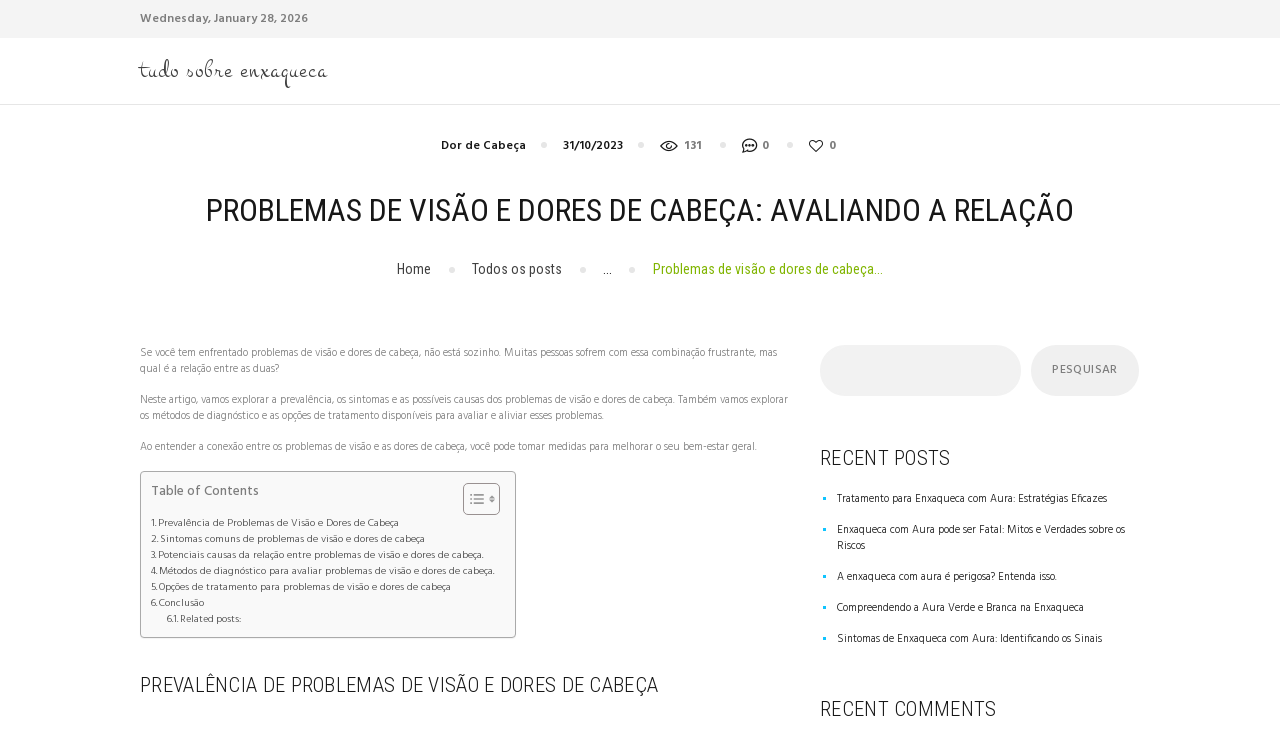

--- FILE ---
content_type: text/html; charset=UTF-8
request_url: https://tudosobreenxaqueca.com.br/dor-de-cabeca/problemas-de-visao-e-dores-de-cabeca-avaliando-a-relacao/
body_size: 19267
content:
<!DOCTYPE html>
<html lang="pt-BR" prefix="og: https://ogp.me/ns#" class="no-js scheme_default">
<head>
			<meta charset="UTF-8">
		<meta name="viewport" content="width=device-width, initial-scale=1, maximum-scale=1">
		<meta name="format-detection" content="telephone=no">
		<link rel="profile" href="//gmpg.org/xfn/11">
		<link rel="pingback" href="https://tudosobreenxaqueca.com.br/xmlrpc.php">
		
<!-- Otimização de mecanismos de pesquisa por Rank Math PRO - https://rankmath.com/ -->
<title>Problemas de visão e dores de cabeça: Avaliando a relação - Tudo Sobre Enxaqueca</title>
<meta name="description" content="Se você tem enfrentado problemas de visão e dores de cabeça, não está sozinho. Muitas pessoas sofrem com essa combinação frustrante, mas qual é a relação"/>
<meta name="robots" content="follow, index, max-snippet:-1, max-video-preview:-1, max-image-preview:large"/>
<link rel="canonical" href="https://tudosobreenxaqueca.com.br/dor-de-cabeca/problemas-de-visao-e-dores-de-cabeca-avaliando-a-relacao/" />
<meta property="og:locale" content="pt_BR" />
<meta property="og:type" content="article" />
<meta property="og:title" content="Problemas de visão e dores de cabeça: Avaliando a relação - Tudo Sobre Enxaqueca" />
<meta property="og:description" content="Se você tem enfrentado problemas de visão e dores de cabeça, não está sozinho. Muitas pessoas sofrem com essa combinação frustrante, mas qual é a relação" />
<meta property="og:url" content="https://tudosobreenxaqueca.com.br/dor-de-cabeca/problemas-de-visao-e-dores-de-cabeca-avaliando-a-relacao/" />
<meta property="og:site_name" content="Tudo Sobre Enxaqueca" />
<meta property="article:section" content="Dor de Cabeça" />
<meta property="og:updated_time" content="2023-11-01T09:06:14-03:00" />
<meta property="article:published_time" content="2023-10-31T15:04:57-03:00" />
<meta property="article:modified_time" content="2023-11-01T09:06:14-03:00" />
<meta name="twitter:card" content="summary_large_image" />
<meta name="twitter:title" content="Problemas de visão e dores de cabeça: Avaliando a relação - Tudo Sobre Enxaqueca" />
<meta name="twitter:description" content="Se você tem enfrentado problemas de visão e dores de cabeça, não está sozinho. Muitas pessoas sofrem com essa combinação frustrante, mas qual é a relação" />
<meta name="twitter:label1" content="Escrito por" />
<meta name="twitter:data1" content="admin" />
<meta name="twitter:label2" content="Tempo de leitura" />
<meta name="twitter:data2" content="6 minutos" />
<script type="application/ld+json" class="rank-math-schema-pro">{"@context":"https://schema.org","@graph":[{"@type":["Person","Organization"],"@id":"https://tudosobreenxaqueca.com.br/#person","name":"Tudo Sobre Enxaqueca"},{"@type":"WebSite","@id":"https://tudosobreenxaqueca.com.br/#website","url":"https://tudosobreenxaqueca.com.br","name":"Tudo Sobre Enxaqueca","publisher":{"@id":"https://tudosobreenxaqueca.com.br/#person"},"inLanguage":"pt-BR"},{"@type":"WebPage","@id":"https://tudosobreenxaqueca.com.br/dor-de-cabeca/problemas-de-visao-e-dores-de-cabeca-avaliando-a-relacao/#webpage","url":"https://tudosobreenxaqueca.com.br/dor-de-cabeca/problemas-de-visao-e-dores-de-cabeca-avaliando-a-relacao/","name":"Problemas de vis\u00e3o e dores de cabe\u00e7a: Avaliando a rela\u00e7\u00e3o - Tudo Sobre Enxaqueca","datePublished":"2023-10-31T15:04:57-03:00","dateModified":"2023-11-01T09:06:14-03:00","isPartOf":{"@id":"https://tudosobreenxaqueca.com.br/#website"},"inLanguage":"pt-BR"},{"@type":"Person","@id":"https://tudosobreenxaqueca.com.br/author/nsdieta/","name":"admin","url":"https://tudosobreenxaqueca.com.br/author/nsdieta/","image":{"@type":"ImageObject","@id":"https://secure.gravatar.com/avatar/ddea6b2f6a93b531023969f7ce7a774a7a38708a58aa6dcc7a56247affba149a?s=96&amp;d=mm&amp;r=g","url":"https://secure.gravatar.com/avatar/ddea6b2f6a93b531023969f7ce7a774a7a38708a58aa6dcc7a56247affba149a?s=96&amp;d=mm&amp;r=g","caption":"admin","inLanguage":"pt-BR"},"sameAs":["https://tudosobreenxaqueca.com.br"]},{"@type":"BlogPosting","headline":"Problemas de vis\u00e3o e dores de cabe\u00e7a: Avaliando a rela\u00e7\u00e3o - Tudo Sobre Enxaqueca","datePublished":"2023-10-31T15:04:57-03:00","dateModified":"2023-11-01T09:06:14-03:00","articleSection":"Dor de Cabe\u00e7a","author":{"@id":"https://tudosobreenxaqueca.com.br/author/nsdieta/","name":"admin"},"publisher":{"@id":"https://tudosobreenxaqueca.com.br/#person"},"description":"Se voc\u00ea tem enfrentado problemas de vis\u00e3o e dores de cabe\u00e7a, n\u00e3o est\u00e1 sozinho. Muitas pessoas sofrem com essa combina\u00e7\u00e3o frustrante, mas qual \u00e9 a rela\u00e7\u00e3o","name":"Problemas de vis\u00e3o e dores de cabe\u00e7a: Avaliando a rela\u00e7\u00e3o - Tudo Sobre Enxaqueca","@id":"https://tudosobreenxaqueca.com.br/dor-de-cabeca/problemas-de-visao-e-dores-de-cabeca-avaliando-a-relacao/#richSnippet","isPartOf":{"@id":"https://tudosobreenxaqueca.com.br/dor-de-cabeca/problemas-de-visao-e-dores-de-cabeca-avaliando-a-relacao/#webpage"},"inLanguage":"pt-BR","mainEntityOfPage":{"@id":"https://tudosobreenxaqueca.com.br/dor-de-cabeca/problemas-de-visao-e-dores-de-cabeca-avaliando-a-relacao/#webpage"}}]}</script>
<!-- /Plugin de SEO do Rank Math para WordPress -->

<link rel='dns-prefetch' href='//www.googletagmanager.com' />
<link rel='dns-prefetch' href='//fonts.googleapis.com' />
<link rel="alternate" type="application/rss+xml" title="Feed para Tudo Sobre Enxaqueca &raquo;" href="https://tudosobreenxaqueca.com.br/feed/" />
<link rel="alternate" type="application/rss+xml" title="Feed de comentários para Tudo Sobre Enxaqueca &raquo;" href="https://tudosobreenxaqueca.com.br/comments/feed/" />
<link rel="alternate" type="application/rss+xml" title="Feed de comentários para Tudo Sobre Enxaqueca &raquo; Problemas de visão e dores de cabeça: Avaliando a relação" href="https://tudosobreenxaqueca.com.br/dor-de-cabeca/problemas-de-visao-e-dores-de-cabeca-avaliando-a-relacao/feed/" />
<link rel="alternate" title="oEmbed (JSON)" type="application/json+oembed" href="https://tudosobreenxaqueca.com.br/wp-json/oembed/1.0/embed?url=https%3A%2F%2Ftudosobreenxaqueca.com.br%2Fdor-de-cabeca%2Fproblemas-de-visao-e-dores-de-cabeca-avaliando-a-relacao%2F" />
<link rel="alternate" title="oEmbed (XML)" type="text/xml+oembed" href="https://tudosobreenxaqueca.com.br/wp-json/oembed/1.0/embed?url=https%3A%2F%2Ftudosobreenxaqueca.com.br%2Fdor-de-cabeca%2Fproblemas-de-visao-e-dores-de-cabeca-avaliando-a-relacao%2F&#038;format=xml" />
<style id='wp-img-auto-sizes-contain-inline-css' type='text/css'>
img:is([sizes=auto i],[sizes^="auto," i]){contain-intrinsic-size:3000px 1500px}
/*# sourceURL=wp-img-auto-sizes-contain-inline-css */
</style>
<style id='wp-emoji-styles-inline-css' type='text/css'>

	img.wp-smiley, img.emoji {
		display: inline !important;
		border: none !important;
		box-shadow: none !important;
		height: 1em !important;
		width: 1em !important;
		margin: 0 0.07em !important;
		vertical-align: -0.1em !important;
		background: none !important;
		padding: 0 !important;
	}
/*# sourceURL=wp-emoji-styles-inline-css */
</style>
<style id='wp-block-library-inline-css' type='text/css'>
:root{--wp-block-synced-color:#7a00df;--wp-block-synced-color--rgb:122,0,223;--wp-bound-block-color:var(--wp-block-synced-color);--wp-editor-canvas-background:#ddd;--wp-admin-theme-color:#007cba;--wp-admin-theme-color--rgb:0,124,186;--wp-admin-theme-color-darker-10:#006ba1;--wp-admin-theme-color-darker-10--rgb:0,107,160.5;--wp-admin-theme-color-darker-20:#005a87;--wp-admin-theme-color-darker-20--rgb:0,90,135;--wp-admin-border-width-focus:2px}@media (min-resolution:192dpi){:root{--wp-admin-border-width-focus:1.5px}}.wp-element-button{cursor:pointer}:root .has-very-light-gray-background-color{background-color:#eee}:root .has-very-dark-gray-background-color{background-color:#313131}:root .has-very-light-gray-color{color:#eee}:root .has-very-dark-gray-color{color:#313131}:root .has-vivid-green-cyan-to-vivid-cyan-blue-gradient-background{background:linear-gradient(135deg,#00d084,#0693e3)}:root .has-purple-crush-gradient-background{background:linear-gradient(135deg,#34e2e4,#4721fb 50%,#ab1dfe)}:root .has-hazy-dawn-gradient-background{background:linear-gradient(135deg,#faaca8,#dad0ec)}:root .has-subdued-olive-gradient-background{background:linear-gradient(135deg,#fafae1,#67a671)}:root .has-atomic-cream-gradient-background{background:linear-gradient(135deg,#fdd79a,#004a59)}:root .has-nightshade-gradient-background{background:linear-gradient(135deg,#330968,#31cdcf)}:root .has-midnight-gradient-background{background:linear-gradient(135deg,#020381,#2874fc)}:root{--wp--preset--font-size--normal:16px;--wp--preset--font-size--huge:42px}.has-regular-font-size{font-size:1em}.has-larger-font-size{font-size:2.625em}.has-normal-font-size{font-size:var(--wp--preset--font-size--normal)}.has-huge-font-size{font-size:var(--wp--preset--font-size--huge)}.has-text-align-center{text-align:center}.has-text-align-left{text-align:left}.has-text-align-right{text-align:right}.has-fit-text{white-space:nowrap!important}#end-resizable-editor-section{display:none}.aligncenter{clear:both}.items-justified-left{justify-content:flex-start}.items-justified-center{justify-content:center}.items-justified-right{justify-content:flex-end}.items-justified-space-between{justify-content:space-between}.screen-reader-text{border:0;clip-path:inset(50%);height:1px;margin:-1px;overflow:hidden;padding:0;position:absolute;width:1px;word-wrap:normal!important}.screen-reader-text:focus{background-color:#ddd;clip-path:none;color:#444;display:block;font-size:1em;height:auto;left:5px;line-height:normal;padding:15px 23px 14px;text-decoration:none;top:5px;width:auto;z-index:100000}html :where(.has-border-color){border-style:solid}html :where([style*=border-top-color]){border-top-style:solid}html :where([style*=border-right-color]){border-right-style:solid}html :where([style*=border-bottom-color]){border-bottom-style:solid}html :where([style*=border-left-color]){border-left-style:solid}html :where([style*=border-width]){border-style:solid}html :where([style*=border-top-width]){border-top-style:solid}html :where([style*=border-right-width]){border-right-style:solid}html :where([style*=border-bottom-width]){border-bottom-style:solid}html :where([style*=border-left-width]){border-left-style:solid}html :where(img[class*=wp-image-]){height:auto;max-width:100%}:where(figure){margin:0 0 1em}html :where(.is-position-sticky){--wp-admin--admin-bar--position-offset:var(--wp-admin--admin-bar--height,0px)}@media screen and (max-width:600px){html :where(.is-position-sticky){--wp-admin--admin-bar--position-offset:0px}}

/*# sourceURL=wp-block-library-inline-css */
</style><style id='wp-block-archives-inline-css' type='text/css'>
.wp-block-archives{box-sizing:border-box}.wp-block-archives-dropdown label{display:block}
/*# sourceURL=https://tudosobreenxaqueca.com.br/wp-includes/blocks/archives/style.min.css */
</style>
<style id='wp-block-categories-inline-css' type='text/css'>
.wp-block-categories{box-sizing:border-box}.wp-block-categories.alignleft{margin-right:2em}.wp-block-categories.alignright{margin-left:2em}.wp-block-categories.wp-block-categories-dropdown.aligncenter{text-align:center}.wp-block-categories .wp-block-categories__label{display:block;width:100%}
/*# sourceURL=https://tudosobreenxaqueca.com.br/wp-includes/blocks/categories/style.min.css */
</style>
<style id='wp-block-heading-inline-css' type='text/css'>
h1:where(.wp-block-heading).has-background,h2:where(.wp-block-heading).has-background,h3:where(.wp-block-heading).has-background,h4:where(.wp-block-heading).has-background,h5:where(.wp-block-heading).has-background,h6:where(.wp-block-heading).has-background{padding:1.25em 2.375em}h1.has-text-align-left[style*=writing-mode]:where([style*=vertical-lr]),h1.has-text-align-right[style*=writing-mode]:where([style*=vertical-rl]),h2.has-text-align-left[style*=writing-mode]:where([style*=vertical-lr]),h2.has-text-align-right[style*=writing-mode]:where([style*=vertical-rl]),h3.has-text-align-left[style*=writing-mode]:where([style*=vertical-lr]),h3.has-text-align-right[style*=writing-mode]:where([style*=vertical-rl]),h4.has-text-align-left[style*=writing-mode]:where([style*=vertical-lr]),h4.has-text-align-right[style*=writing-mode]:where([style*=vertical-rl]),h5.has-text-align-left[style*=writing-mode]:where([style*=vertical-lr]),h5.has-text-align-right[style*=writing-mode]:where([style*=vertical-rl]),h6.has-text-align-left[style*=writing-mode]:where([style*=vertical-lr]),h6.has-text-align-right[style*=writing-mode]:where([style*=vertical-rl]){rotate:180deg}
/*# sourceURL=https://tudosobreenxaqueca.com.br/wp-includes/blocks/heading/style.min.css */
</style>
<style id='wp-block-latest-comments-inline-css' type='text/css'>
ol.wp-block-latest-comments{box-sizing:border-box;margin-left:0}:where(.wp-block-latest-comments:not([style*=line-height] .wp-block-latest-comments__comment)){line-height:1.1}:where(.wp-block-latest-comments:not([style*=line-height] .wp-block-latest-comments__comment-excerpt p)){line-height:1.8}.has-dates :where(.wp-block-latest-comments:not([style*=line-height])),.has-excerpts :where(.wp-block-latest-comments:not([style*=line-height])){line-height:1.5}.wp-block-latest-comments .wp-block-latest-comments{padding-left:0}.wp-block-latest-comments__comment{list-style:none;margin-bottom:1em}.has-avatars .wp-block-latest-comments__comment{list-style:none;min-height:2.25em}.has-avatars .wp-block-latest-comments__comment .wp-block-latest-comments__comment-excerpt,.has-avatars .wp-block-latest-comments__comment .wp-block-latest-comments__comment-meta{margin-left:3.25em}.wp-block-latest-comments__comment-excerpt p{font-size:.875em;margin:.36em 0 1.4em}.wp-block-latest-comments__comment-date{display:block;font-size:.75em}.wp-block-latest-comments .avatar,.wp-block-latest-comments__comment-avatar{border-radius:1.5em;display:block;float:left;height:2.5em;margin-right:.75em;width:2.5em}.wp-block-latest-comments[class*=-font-size] a,.wp-block-latest-comments[style*=font-size] a{font-size:inherit}
/*# sourceURL=https://tudosobreenxaqueca.com.br/wp-includes/blocks/latest-comments/style.min.css */
</style>
<style id='wp-block-latest-posts-inline-css' type='text/css'>
.wp-block-latest-posts{box-sizing:border-box}.wp-block-latest-posts.alignleft{margin-right:2em}.wp-block-latest-posts.alignright{margin-left:2em}.wp-block-latest-posts.wp-block-latest-posts__list{list-style:none}.wp-block-latest-posts.wp-block-latest-posts__list li{clear:both;overflow-wrap:break-word}.wp-block-latest-posts.is-grid{display:flex;flex-wrap:wrap}.wp-block-latest-posts.is-grid li{margin:0 1.25em 1.25em 0;width:100%}@media (min-width:600px){.wp-block-latest-posts.columns-2 li{width:calc(50% - .625em)}.wp-block-latest-posts.columns-2 li:nth-child(2n){margin-right:0}.wp-block-latest-posts.columns-3 li{width:calc(33.33333% - .83333em)}.wp-block-latest-posts.columns-3 li:nth-child(3n){margin-right:0}.wp-block-latest-posts.columns-4 li{width:calc(25% - .9375em)}.wp-block-latest-posts.columns-4 li:nth-child(4n){margin-right:0}.wp-block-latest-posts.columns-5 li{width:calc(20% - 1em)}.wp-block-latest-posts.columns-5 li:nth-child(5n){margin-right:0}.wp-block-latest-posts.columns-6 li{width:calc(16.66667% - 1.04167em)}.wp-block-latest-posts.columns-6 li:nth-child(6n){margin-right:0}}:root :where(.wp-block-latest-posts.is-grid){padding:0}:root :where(.wp-block-latest-posts.wp-block-latest-posts__list){padding-left:0}.wp-block-latest-posts__post-author,.wp-block-latest-posts__post-date{display:block;font-size:.8125em}.wp-block-latest-posts__post-excerpt,.wp-block-latest-posts__post-full-content{margin-bottom:1em;margin-top:.5em}.wp-block-latest-posts__featured-image a{display:inline-block}.wp-block-latest-posts__featured-image img{height:auto;max-width:100%;width:auto}.wp-block-latest-posts__featured-image.alignleft{float:left;margin-right:1em}.wp-block-latest-posts__featured-image.alignright{float:right;margin-left:1em}.wp-block-latest-posts__featured-image.aligncenter{margin-bottom:1em;text-align:center}
/*# sourceURL=https://tudosobreenxaqueca.com.br/wp-includes/blocks/latest-posts/style.min.css */
</style>
<style id='wp-block-search-inline-css' type='text/css'>
.wp-block-search__button{margin-left:10px;word-break:normal}.wp-block-search__button.has-icon{line-height:0}.wp-block-search__button svg{height:1.25em;min-height:24px;min-width:24px;width:1.25em;fill:currentColor;vertical-align:text-bottom}:where(.wp-block-search__button){border:1px solid #ccc;padding:6px 10px}.wp-block-search__inside-wrapper{display:flex;flex:auto;flex-wrap:nowrap;max-width:100%}.wp-block-search__label{width:100%}.wp-block-search.wp-block-search__button-only .wp-block-search__button{box-sizing:border-box;display:flex;flex-shrink:0;justify-content:center;margin-left:0;max-width:100%}.wp-block-search.wp-block-search__button-only .wp-block-search__inside-wrapper{min-width:0!important;transition-property:width}.wp-block-search.wp-block-search__button-only .wp-block-search__input{flex-basis:100%;transition-duration:.3s}.wp-block-search.wp-block-search__button-only.wp-block-search__searchfield-hidden,.wp-block-search.wp-block-search__button-only.wp-block-search__searchfield-hidden .wp-block-search__inside-wrapper{overflow:hidden}.wp-block-search.wp-block-search__button-only.wp-block-search__searchfield-hidden .wp-block-search__input{border-left-width:0!important;border-right-width:0!important;flex-basis:0;flex-grow:0;margin:0;min-width:0!important;padding-left:0!important;padding-right:0!important;width:0!important}:where(.wp-block-search__input){appearance:none;border:1px solid #949494;flex-grow:1;font-family:inherit;font-size:inherit;font-style:inherit;font-weight:inherit;letter-spacing:inherit;line-height:inherit;margin-left:0;margin-right:0;min-width:3rem;padding:8px;text-decoration:unset!important;text-transform:inherit}:where(.wp-block-search__button-inside .wp-block-search__inside-wrapper){background-color:#fff;border:1px solid #949494;box-sizing:border-box;padding:4px}:where(.wp-block-search__button-inside .wp-block-search__inside-wrapper) .wp-block-search__input{border:none;border-radius:0;padding:0 4px}:where(.wp-block-search__button-inside .wp-block-search__inside-wrapper) .wp-block-search__input:focus{outline:none}:where(.wp-block-search__button-inside .wp-block-search__inside-wrapper) :where(.wp-block-search__button){padding:4px 8px}.wp-block-search.aligncenter .wp-block-search__inside-wrapper{margin:auto}.wp-block[data-align=right] .wp-block-search.wp-block-search__button-only .wp-block-search__inside-wrapper{float:right}
/*# sourceURL=https://tudosobreenxaqueca.com.br/wp-includes/blocks/search/style.min.css */
</style>
<style id='wp-block-group-inline-css' type='text/css'>
.wp-block-group{box-sizing:border-box}:where(.wp-block-group.wp-block-group-is-layout-constrained){position:relative}
/*# sourceURL=https://tudosobreenxaqueca.com.br/wp-includes/blocks/group/style.min.css */
</style>
<style id='global-styles-inline-css' type='text/css'>
:root{--wp--preset--aspect-ratio--square: 1;--wp--preset--aspect-ratio--4-3: 4/3;--wp--preset--aspect-ratio--3-4: 3/4;--wp--preset--aspect-ratio--3-2: 3/2;--wp--preset--aspect-ratio--2-3: 2/3;--wp--preset--aspect-ratio--16-9: 16/9;--wp--preset--aspect-ratio--9-16: 9/16;--wp--preset--color--black: #000000;--wp--preset--color--cyan-bluish-gray: #abb8c3;--wp--preset--color--white: #ffffff;--wp--preset--color--pale-pink: #f78da7;--wp--preset--color--vivid-red: #cf2e2e;--wp--preset--color--luminous-vivid-orange: #ff6900;--wp--preset--color--luminous-vivid-amber: #fcb900;--wp--preset--color--light-green-cyan: #7bdcb5;--wp--preset--color--vivid-green-cyan: #00d084;--wp--preset--color--pale-cyan-blue: #8ed1fc;--wp--preset--color--vivid-cyan-blue: #0693e3;--wp--preset--color--vivid-purple: #9b51e0;--wp--preset--gradient--vivid-cyan-blue-to-vivid-purple: linear-gradient(135deg,rgb(6,147,227) 0%,rgb(155,81,224) 100%);--wp--preset--gradient--light-green-cyan-to-vivid-green-cyan: linear-gradient(135deg,rgb(122,220,180) 0%,rgb(0,208,130) 100%);--wp--preset--gradient--luminous-vivid-amber-to-luminous-vivid-orange: linear-gradient(135deg,rgb(252,185,0) 0%,rgb(255,105,0) 100%);--wp--preset--gradient--luminous-vivid-orange-to-vivid-red: linear-gradient(135deg,rgb(255,105,0) 0%,rgb(207,46,46) 100%);--wp--preset--gradient--very-light-gray-to-cyan-bluish-gray: linear-gradient(135deg,rgb(238,238,238) 0%,rgb(169,184,195) 100%);--wp--preset--gradient--cool-to-warm-spectrum: linear-gradient(135deg,rgb(74,234,220) 0%,rgb(151,120,209) 20%,rgb(207,42,186) 40%,rgb(238,44,130) 60%,rgb(251,105,98) 80%,rgb(254,248,76) 100%);--wp--preset--gradient--blush-light-purple: linear-gradient(135deg,rgb(255,206,236) 0%,rgb(152,150,240) 100%);--wp--preset--gradient--blush-bordeaux: linear-gradient(135deg,rgb(254,205,165) 0%,rgb(254,45,45) 50%,rgb(107,0,62) 100%);--wp--preset--gradient--luminous-dusk: linear-gradient(135deg,rgb(255,203,112) 0%,rgb(199,81,192) 50%,rgb(65,88,208) 100%);--wp--preset--gradient--pale-ocean: linear-gradient(135deg,rgb(255,245,203) 0%,rgb(182,227,212) 50%,rgb(51,167,181) 100%);--wp--preset--gradient--electric-grass: linear-gradient(135deg,rgb(202,248,128) 0%,rgb(113,206,126) 100%);--wp--preset--gradient--midnight: linear-gradient(135deg,rgb(2,3,129) 0%,rgb(40,116,252) 100%);--wp--preset--font-size--small: 13px;--wp--preset--font-size--medium: 20px;--wp--preset--font-size--large: 36px;--wp--preset--font-size--x-large: 42px;--wp--preset--spacing--20: 0.44rem;--wp--preset--spacing--30: 0.67rem;--wp--preset--spacing--40: 1rem;--wp--preset--spacing--50: 1.5rem;--wp--preset--spacing--60: 2.25rem;--wp--preset--spacing--70: 3.38rem;--wp--preset--spacing--80: 5.06rem;--wp--preset--shadow--natural: 6px 6px 9px rgba(0, 0, 0, 0.2);--wp--preset--shadow--deep: 12px 12px 50px rgba(0, 0, 0, 0.4);--wp--preset--shadow--sharp: 6px 6px 0px rgba(0, 0, 0, 0.2);--wp--preset--shadow--outlined: 6px 6px 0px -3px rgb(255, 255, 255), 6px 6px rgb(0, 0, 0);--wp--preset--shadow--crisp: 6px 6px 0px rgb(0, 0, 0);}:where(.is-layout-flex){gap: 0.5em;}:where(.is-layout-grid){gap: 0.5em;}body .is-layout-flex{display: flex;}.is-layout-flex{flex-wrap: wrap;align-items: center;}.is-layout-flex > :is(*, div){margin: 0;}body .is-layout-grid{display: grid;}.is-layout-grid > :is(*, div){margin: 0;}:where(.wp-block-columns.is-layout-flex){gap: 2em;}:where(.wp-block-columns.is-layout-grid){gap: 2em;}:where(.wp-block-post-template.is-layout-flex){gap: 1.25em;}:where(.wp-block-post-template.is-layout-grid){gap: 1.25em;}.has-black-color{color: var(--wp--preset--color--black) !important;}.has-cyan-bluish-gray-color{color: var(--wp--preset--color--cyan-bluish-gray) !important;}.has-white-color{color: var(--wp--preset--color--white) !important;}.has-pale-pink-color{color: var(--wp--preset--color--pale-pink) !important;}.has-vivid-red-color{color: var(--wp--preset--color--vivid-red) !important;}.has-luminous-vivid-orange-color{color: var(--wp--preset--color--luminous-vivid-orange) !important;}.has-luminous-vivid-amber-color{color: var(--wp--preset--color--luminous-vivid-amber) !important;}.has-light-green-cyan-color{color: var(--wp--preset--color--light-green-cyan) !important;}.has-vivid-green-cyan-color{color: var(--wp--preset--color--vivid-green-cyan) !important;}.has-pale-cyan-blue-color{color: var(--wp--preset--color--pale-cyan-blue) !important;}.has-vivid-cyan-blue-color{color: var(--wp--preset--color--vivid-cyan-blue) !important;}.has-vivid-purple-color{color: var(--wp--preset--color--vivid-purple) !important;}.has-black-background-color{background-color: var(--wp--preset--color--black) !important;}.has-cyan-bluish-gray-background-color{background-color: var(--wp--preset--color--cyan-bluish-gray) !important;}.has-white-background-color{background-color: var(--wp--preset--color--white) !important;}.has-pale-pink-background-color{background-color: var(--wp--preset--color--pale-pink) !important;}.has-vivid-red-background-color{background-color: var(--wp--preset--color--vivid-red) !important;}.has-luminous-vivid-orange-background-color{background-color: var(--wp--preset--color--luminous-vivid-orange) !important;}.has-luminous-vivid-amber-background-color{background-color: var(--wp--preset--color--luminous-vivid-amber) !important;}.has-light-green-cyan-background-color{background-color: var(--wp--preset--color--light-green-cyan) !important;}.has-vivid-green-cyan-background-color{background-color: var(--wp--preset--color--vivid-green-cyan) !important;}.has-pale-cyan-blue-background-color{background-color: var(--wp--preset--color--pale-cyan-blue) !important;}.has-vivid-cyan-blue-background-color{background-color: var(--wp--preset--color--vivid-cyan-blue) !important;}.has-vivid-purple-background-color{background-color: var(--wp--preset--color--vivid-purple) !important;}.has-black-border-color{border-color: var(--wp--preset--color--black) !important;}.has-cyan-bluish-gray-border-color{border-color: var(--wp--preset--color--cyan-bluish-gray) !important;}.has-white-border-color{border-color: var(--wp--preset--color--white) !important;}.has-pale-pink-border-color{border-color: var(--wp--preset--color--pale-pink) !important;}.has-vivid-red-border-color{border-color: var(--wp--preset--color--vivid-red) !important;}.has-luminous-vivid-orange-border-color{border-color: var(--wp--preset--color--luminous-vivid-orange) !important;}.has-luminous-vivid-amber-border-color{border-color: var(--wp--preset--color--luminous-vivid-amber) !important;}.has-light-green-cyan-border-color{border-color: var(--wp--preset--color--light-green-cyan) !important;}.has-vivid-green-cyan-border-color{border-color: var(--wp--preset--color--vivid-green-cyan) !important;}.has-pale-cyan-blue-border-color{border-color: var(--wp--preset--color--pale-cyan-blue) !important;}.has-vivid-cyan-blue-border-color{border-color: var(--wp--preset--color--vivid-cyan-blue) !important;}.has-vivid-purple-border-color{border-color: var(--wp--preset--color--vivid-purple) !important;}.has-vivid-cyan-blue-to-vivid-purple-gradient-background{background: var(--wp--preset--gradient--vivid-cyan-blue-to-vivid-purple) !important;}.has-light-green-cyan-to-vivid-green-cyan-gradient-background{background: var(--wp--preset--gradient--light-green-cyan-to-vivid-green-cyan) !important;}.has-luminous-vivid-amber-to-luminous-vivid-orange-gradient-background{background: var(--wp--preset--gradient--luminous-vivid-amber-to-luminous-vivid-orange) !important;}.has-luminous-vivid-orange-to-vivid-red-gradient-background{background: var(--wp--preset--gradient--luminous-vivid-orange-to-vivid-red) !important;}.has-very-light-gray-to-cyan-bluish-gray-gradient-background{background: var(--wp--preset--gradient--very-light-gray-to-cyan-bluish-gray) !important;}.has-cool-to-warm-spectrum-gradient-background{background: var(--wp--preset--gradient--cool-to-warm-spectrum) !important;}.has-blush-light-purple-gradient-background{background: var(--wp--preset--gradient--blush-light-purple) !important;}.has-blush-bordeaux-gradient-background{background: var(--wp--preset--gradient--blush-bordeaux) !important;}.has-luminous-dusk-gradient-background{background: var(--wp--preset--gradient--luminous-dusk) !important;}.has-pale-ocean-gradient-background{background: var(--wp--preset--gradient--pale-ocean) !important;}.has-electric-grass-gradient-background{background: var(--wp--preset--gradient--electric-grass) !important;}.has-midnight-gradient-background{background: var(--wp--preset--gradient--midnight) !important;}.has-small-font-size{font-size: var(--wp--preset--font-size--small) !important;}.has-medium-font-size{font-size: var(--wp--preset--font-size--medium) !important;}.has-large-font-size{font-size: var(--wp--preset--font-size--large) !important;}.has-x-large-font-size{font-size: var(--wp--preset--font-size--x-large) !important;}
/*# sourceURL=global-styles-inline-css */
</style>

<style id='classic-theme-styles-inline-css' type='text/css'>
/*! This file is auto-generated */
.wp-block-button__link{color:#fff;background-color:#32373c;border-radius:9999px;box-shadow:none;text-decoration:none;padding:calc(.667em + 2px) calc(1.333em + 2px);font-size:1.125em}.wp-block-file__button{background:#32373c;color:#fff;text-decoration:none}
/*# sourceURL=/wp-includes/css/classic-themes.min.css */
</style>
<link property="stylesheet" rel='stylesheet' id='trx_addons-icons-css' href='https://tudosobreenxaqueca.com.br/wp-content/plugins/trx_addons/css/font-icons/css/trx_addons_icons-embedded.css?ver=6.9' type='text/css' media='all' />
<link property="stylesheet" rel='stylesheet' id='swiperslider-css' href='https://tudosobreenxaqueca.com.br/wp-content/plugins/trx_addons/js/swiper/swiper.min.css' type='text/css' media='all' />
<link property="stylesheet" rel='stylesheet' id='magnific-popup-css' href='https://tudosobreenxaqueca.com.br/wp-content/plugins/trx_addons/js/magnific/magnific-popup.min.css' type='text/css' media='all' />
<link property="stylesheet" rel='stylesheet' id='trx_addons-css' href='https://tudosobreenxaqueca.com.br/wp-content/plugins/trx_addons/css/trx_addons.css' type='text/css' media='all' />
<link property="stylesheet" rel='stylesheet' id='trx_addons-animation-css' href='https://tudosobreenxaqueca.com.br/wp-content/plugins/trx_addons/css/trx_addons.animation.css?ver=6.9' type='text/css' media='all' />
<link property="stylesheet" rel='stylesheet' id='ez-toc-css' href='https://tudosobreenxaqueca.com.br/wp-content/plugins/easy-table-of-contents/assets/css/screen.min.css?ver=2.0.61' type='text/css' media='all' />
<style id='ez-toc-inline-css' type='text/css'>
div#ez-toc-container .ez-toc-title {font-size: 120%;}div#ez-toc-container .ez-toc-title {font-weight: 500;}div#ez-toc-container ul li {font-size: 95%;}div#ez-toc-container nav ul ul li {font-size: 90;}
.ez-toc-container-direction {direction: ltr;}.ez-toc-counter ul{counter-reset: item ;}.ez-toc-counter nav ul li a::before {content: counters(item, ".", decimal) ". ";display: inline-block;counter-increment: item;flex-grow: 0;flex-shrink: 0;margin-right: .2em; float: left; }.ez-toc-widget-direction {direction: ltr;}.ez-toc-widget-container ul{counter-reset: item ;}.ez-toc-widget-container nav ul li a::before {content: counters(item, ".", decimal) ". ";display: inline-block;counter-increment: item;flex-grow: 0;flex-shrink: 0;margin-right: .2em; float: left; }
/*# sourceURL=ez-toc-inline-css */
</style>
<link property="stylesheet" rel='stylesheet' id='healthy-blog-custom-bg-inline-css' href='https://tudosobreenxaqueca.com.br/wp-content/themes/healthy-blog/css/custom_bg_inline.css?ver=6.9' type='text/css' media='all' />
<link property="stylesheet" rel='stylesheet' id='healthy-blog-font-google_fonts-css' href='//fonts.googleapis.com/css?family=Roboto+Condensed%3A300%2C400%2C700%7CHind%3A300%2C400%2C500%2C600%2C700%7CMontez%3A400%7CLove+Ya+Like+A+Sister%3A400&#038;subset=latin%2Clatin-ext&#038;ver=6.9' type='text/css' media='all' />
<link property="stylesheet" rel='stylesheet' id='fontello-embedded-css' href='https://tudosobreenxaqueca.com.br/wp-content/themes/healthy-blog/css/font-icons/css/fontello-embedded.css?ver=6.9' type='text/css' media='all' />
<link property="stylesheet" rel='stylesheet' id='healthy-blog-main-css' href='https://tudosobreenxaqueca.com.br/wp-content/themes/healthy-blog/style.css' type='text/css' media='all' />
<style id='healthy-blog-main-inline-css' type='text/css'>
.post-navigation .nav-previous a .nav-arrow { background-color: rgba(128,128,128,0.05); border-color:rgba(128,128,128,0.1); }.post-navigation .nav-next a .nav-arrow { background-color: rgba(128,128,128,0.05); border-color:rgba(128,128,128,0.1); }
/*# sourceURL=healthy-blog-main-inline-css */
</style>
<link property="stylesheet" rel='stylesheet' id='healthy-blog-styles-css' href='https://tudosobreenxaqueca.com.br/wp-content/themes/healthy-blog/css/__styles.css?ver=6.9' type='text/css' media='all' />
<link property="stylesheet" rel='stylesheet' id='healthy-blog-colors-css' href='https://tudosobreenxaqueca.com.br/wp-content/themes/healthy-blog/css/__colors.css?ver=6.9' type='text/css' media='all' />
<link property="stylesheet" rel='stylesheet' id='mediaelement-css' href='https://tudosobreenxaqueca.com.br/wp-includes/js/mediaelement/mediaelementplayer-legacy.min.css?ver=4.2.17' type='text/css' media='all' />
<link property="stylesheet" rel='stylesheet' id='wp-mediaelement-css' href='https://tudosobreenxaqueca.com.br/wp-includes/js/mediaelement/wp-mediaelement.min.css?ver=6.9' type='text/css' media='all' />
<link property="stylesheet" rel='stylesheet' id='healthy-blog-responsive-css' href='https://tudosobreenxaqueca.com.br/wp-content/themes/healthy-blog/css/responsive.css?ver=6.9' type='text/css' media='all' />
<script type="text/javascript" src="https://tudosobreenxaqueca.com.br/wp-includes/js/jquery/jquery.min.js?ver=3.7.1" id="jquery-core-js"></script>
<script type="text/javascript" src="https://tudosobreenxaqueca.com.br/wp-includes/js/jquery/jquery-migrate.min.js?ver=3.4.1" id="jquery-migrate-js"></script>

<!-- Snippet do Google Analytics adicionado pelo Site Kit -->
<script type="text/javascript" src="https://www.googletagmanager.com/gtag/js?id=GT-NNVR4JR" id="google_gtagjs-js" async></script>
<script type="text/javascript" id="google_gtagjs-js-after">
/* <![CDATA[ */
window.dataLayer = window.dataLayer || [];function gtag(){dataLayer.push(arguments);}
gtag('set', 'linker', {"domains":["tudosobreenxaqueca.com.br"]} );
gtag("js", new Date());
gtag("set", "developer_id.dZTNiMT", true);
gtag("config", "GT-NNVR4JR");
//# sourceURL=google_gtagjs-js-after
/* ]]> */
</script>

<!-- Finalizar o snippet do Google Analytics adicionado pelo Site Kit -->
<link rel="https://api.w.org/" href="https://tudosobreenxaqueca.com.br/wp-json/" /><link rel="alternate" title="JSON" type="application/json" href="https://tudosobreenxaqueca.com.br/wp-json/wp/v2/posts/738" /><link rel="EditURI" type="application/rsd+xml" title="RSD" href="https://tudosobreenxaqueca.com.br/xmlrpc.php?rsd" />
<meta name="generator" content="WordPress 6.9" />
<link rel='shortlink' href='https://tudosobreenxaqueca.com.br/?p=738' />
<meta name="generator" content="Site Kit by Google 1.116.0" /><link property="stylesheet" rel='stylesheet' id='yarppRelatedCss-css' href='https://tudosobreenxaqueca.com.br/wp-content/plugins/yet-another-related-posts-plugin/style/related.css?ver=5.30.9' type='text/css' media='all' />
</head>

<body data-rsssl=1 class="wp-singular post-template-default single single-post postid-738 single-format-standard wp-theme-healthy-blog body_tag scheme_default blog_mode_post body_style_wide is_single sidebar_show sidebar_right header_style_header-default header_position_default menu_style_top no_layout">
		
	<div class="body_wrap">

		<div class="page_wrap">

			<header class="top_panel top_panel_default without_bg_image scheme_default"><div class="top_panel_default_top">
	<div class="content_wrap top_panel_default_header">
		<div class="columns_wrap">
			<div class="top_panel_default_left_date sc_layouts_column sc_layouts_column_align_left sc_layouts_column_icons_position_left">
				Wednesday, January 28, 2026			</div>
		</div>
	</div>
</div>
<div class="top_panel_navi sc_layouts_row sc_layouts_row_type_compact sc_layouts_row_fixed sc_layouts_row_delimiter
			scheme_default">
	<div class="content_wrap">
		<div class="columns_wrap">
			<div class="sc_layouts_column sc_layouts_column_align_left sc_layouts_column_icons_position_left column-1_4">
				<div class="sc_layouts_item"><a class="sc_layouts_logo" href="https://tudosobreenxaqueca.com.br/"><span class="logo_text">Tudo Sobre Enxaqueca</span></a></div>
			</div><div class="sc_layouts_column sc_layouts_column_align_right sc_layouts_column_icons_position_left column-3_4">
				<div class="sc_layouts_item">
										<div class="sc_layouts_iconed_text sc_layouts_menu_mobile_button">
						<a class="sc_layouts_item_link sc_layouts_iconed_text_link" href="#">
							<span class="sc_layouts_item_icon sc_layouts_iconed_text_icon trx_addons_icon-menu"></span>
						</a>
					</div>
				</div><div class="sc_layouts_item"></div>			</div>
		</div><!-- /.sc_layouts_row -->
	</div><!-- /.content_wrap -->
</div><!-- /.top_panel_navi -->	<div class="top_panel_title sc_layouts_row sc_layouts_row_type_normal">
		<div class="content_wrap">
			<div class="sc_layouts_column sc_layouts_column_align_center">
				<div class="sc_layouts_item">
					<div class="sc_layouts_title sc_align_center">
						<div class="sc_layouts_title_meta"><div class="post_meta">						<span class="post_meta_item post_categories"><a href="https://tudosobreenxaqueca.com.br/category/dor-de-cabeca/" rel="category tag">Dor de Cabeça</a></span>
												<span class="post_meta_item post_date date updated" itemprop="datePublished"><a href="https://tudosobreenxaqueca.com.br/dor-de-cabeca/problemas-de-visao-e-dores-de-cabeca-avaliando-a-relacao/">31/10/2023</a></span>
						 <a href="https://tudosobreenxaqueca.com.br/dor-de-cabeca/problemas-de-visao-e-dores-de-cabeca-avaliando-a-relacao/" class="post_meta_item post_counters_item post_counters_views trx_addons_icon-eye"><span class="post_counters_number">131</span><span class="post_counters_label">Views</span></a>  <a href="https://tudosobreenxaqueca.com.br/dor-de-cabeca/problemas-de-visao-e-dores-de-cabeca-avaliando-a-relacao/#respond" class="post_meta_item post_counters_item post_counters_comments trx_addons_icon-comment"><span class="post_counters_number">0</span><span class="post_counters_label">Comments</span></a>  <a href="#" class="post_meta_item post_counters_item post_counters_likes trx_addons_icon-heart-empty enabled"
					title="Like"
					data-postid="738"
					data-likes="0"
					data-title-like="Like"
					data-title-dislike="Dislike"><span class="post_counters_number">0</span><span class="post_counters_label">Likes</span></a> </div><!-- .post_meta --></div><div class="sc_layouts_title_title">							<h1 class="sc_layouts_title_caption">Problemas de visão e dores de cabeça: Avaliando a relação</h1>
							</div><div class="sc_layouts_title_breadcrumbs"><div class="breadcrumbs"><a class="breadcrumbs_item home" href="https://tudosobreenxaqueca.com.br/">Home</a><span class="breadcrumbs_delimiter"></span><a href="https://tudosobreenxaqueca.com.br">Todos os posts</a><span class="breadcrumbs_delimiter"></span>...<span class="breadcrumbs_delimiter"></span><span class="breadcrumbs_item current">Problemas de visão e dores de cabeça...</span></div></div>
					</div>
				</div>
			</div>
		</div>
	</div>
	</header><div class="menu_mobile_overlay"></div>
<div class="menu_mobile menu_mobile_fullscreen scheme_dark">
	<div class="menu_mobile_inner">
		<a class="menu_mobile_close icon-cancel"></a><a class="sc_layouts_logo" href="https://tudosobreenxaqueca.com.br/"><span class="logo_text">Tudo Sobre Enxaqueca</span></a>	</div>
</div>

			<div class="page_content_wrap scheme_default">

								<div class="content_wrap">
				
									

					<div class="content">
										

<article id="post-738" class="post_item_single post_type_post post_format_ itemscope post-738 post type-post status-publish format-standard hentry category-dor-de-cabeca"		itemscope itemtype="//schema.org/BlogPosting">
		<div class="post_content entry-content" itemprop="articleBody">
		<p>Se você tem enfrentado problemas de visão e dores de cabeça, não está sozinho. Muitas pessoas sofrem com essa combinação frustrante, mas qual é a relação entre as duas?</p>
<p>Neste artigo, vamos explorar a prevalência, os sintomas e as possíveis causas dos problemas de visão e dores de cabeça. Também vamos explorar os métodos de diagnóstico e as opções de tratamento disponíveis para avaliar e aliviar esses problemas.</p>
<p>Ao entender a conexão entre os problemas de visão e as dores de cabeça, você pode tomar medidas para melhorar o seu bem-estar geral.</p>
<div id="ez-toc-container" class="ez-toc-v2_0_61 counter-hierarchy ez-toc-counter ez-toc-grey ez-toc-container-direction">
<div class="ez-toc-title-container">
<p class="ez-toc-title " >Table of Contents</p>
<span class="ez-toc-title-toggle"><a href="#" class="ez-toc-pull-right ez-toc-btn ez-toc-btn-xs ez-toc-btn-default ez-toc-toggle" aria-label="Toggle Table of Content"><span class="ez-toc-js-icon-con"><span class=""><span class="eztoc-hide" style="display:none;">Toggle</span><span class="ez-toc-icon-toggle-span"><svg style="fill: #999;color:#999" xmlns="http://www.w3.org/2000/svg" class="list-377408" width="20px" height="20px" viewBox="0 0 24 24" fill="none"><path d="M6 6H4v2h2V6zm14 0H8v2h12V6zM4 11h2v2H4v-2zm16 0H8v2h12v-2zM4 16h2v2H4v-2zm16 0H8v2h12v-2z" fill="currentColor"></path></svg><svg style="fill: #999;color:#999" class="arrow-unsorted-368013" xmlns="http://www.w3.org/2000/svg" width="10px" height="10px" viewBox="0 0 24 24" version="1.2" baseProfile="tiny"><path d="M18.2 9.3l-6.2-6.3-6.2 6.3c-.2.2-.3.4-.3.7s.1.5.3.7c.2.2.4.3.7.3h11c.3 0 .5-.1.7-.3.2-.2.3-.5.3-.7s-.1-.5-.3-.7zM5.8 14.7l6.2 6.3 6.2-6.3c.2-.2.3-.5.3-.7s-.1-.5-.3-.7c-.2-.2-.4-.3-.7-.3h-11c-.3 0-.5.1-.7.3-.2.2-.3.5-.3.7s.1.5.3.7z"/></svg></span></span></span></a></span></div>
<nav><ul class='ez-toc-list ez-toc-list-level-1 ' ><li class='ez-toc-page-1 ez-toc-heading-level-2'><a class="ez-toc-link ez-toc-heading-1" href="#Prevalencia_de_Problemas_de_Visao_e_Dores_de_Cabeca" title="Prevalência de Problemas de Visão e Dores de Cabeça">Prevalência de Problemas de Visão e Dores de Cabeça</a></li><li class='ez-toc-page-1 ez-toc-heading-level-2'><a class="ez-toc-link ez-toc-heading-2" href="#Sintomas_comuns_de_problemas_de_visao_e_dores_de_cabeca" title="Sintomas comuns de problemas de visão e dores de cabeça">Sintomas comuns de problemas de visão e dores de cabeça</a></li><li class='ez-toc-page-1 ez-toc-heading-level-2'><a class="ez-toc-link ez-toc-heading-3" href="#Potenciais_causas_da_relacao_entre_problemas_de_visao_e_dores_de_cabeca" title="Potenciais causas da relação entre problemas de visão e dores de cabeça.">Potenciais causas da relação entre problemas de visão e dores de cabeça.</a></li><li class='ez-toc-page-1 ez-toc-heading-level-2'><a class="ez-toc-link ez-toc-heading-4" href="#Metodos_de_diagnostico_para_avaliar_problemas_de_visao_e_dores_de_cabeca" title="Métodos de diagnóstico para avaliar problemas de visão e dores de cabeça.">Métodos de diagnóstico para avaliar problemas de visão e dores de cabeça.</a></li><li class='ez-toc-page-1 ez-toc-heading-level-2'><a class="ez-toc-link ez-toc-heading-5" href="#Opcoes_de_tratamento_para_problemas_de_visao_e_dores_de_cabeca" title="Opções de tratamento para problemas de visão e dores de cabeça">Opções de tratamento para problemas de visão e dores de cabeça</a></li><li class='ez-toc-page-1 ez-toc-heading-level-2'><a class="ez-toc-link ez-toc-heading-6" href="#Conclusao" title="Conclusão">Conclusão</a><ul class='ez-toc-list-level-3' ><li class='ez-toc-heading-level-3'><a class="ez-toc-link ez-toc-heading-7" href="#Related_posts" title="Related posts:">Related posts:</a></li></ul></li></ul></nav></div>
<h2><span class="ez-toc-section" id="Prevalencia_de_Problemas_de_Visao_e_Dores_de_Cabeca"></span>Prevalência de Problemas de Visão e Dores de Cabeça<span class="ez-toc-section-end"></span></h2>
<p>Você pode estar enfrentando problemas de visão e dores de cabeça com mais frequência do que pensa. A prevalência da fadiga ocular é um problema comum que afeta muitas pessoas. A fadiga ocular ocorre quando os olhos ficam cansados e fatigados devido ao uso prolongado, como ficar olhando para a tela do computador por longos períodos. Isso pode levar a sintomas como visão embaçada, olhos secos e dores de cabeça.</p>
<p>É importante observar que também há uma correlação entre enxaquecas e distúrbios visuais. Muitos portadores de enxaqueca experimentam distúrbios visuais, conhecidos como aura, antes do início da dor de cabeça. Esses distúrbios podem incluir ver luzes piscando, linhas zigue-zague ou pontos cegos temporários.</p>
<p>Compreender a prevalência da fadiga ocular e sua correlação com enxaquecas pode ajudar a identificar e tratar esses problemas, melhorando assim a saúde geral dos seus olhos e reduzindo a frequência das dores de cabeça.</p>
<h2><span class="ez-toc-section" id="Sintomas_comuns_de_problemas_de_visao_e_dores_de_cabeca"></span>Sintomas comuns de problemas de visão e dores de cabeça<span class="ez-toc-section-end"></span></h2>
<p>Se você está sofrendo com frequentes cansaço nos olhos e dores pulsantes na cabeça, pode ser um sinal de sintomas comuns relacionados à sua visão e dores de cabeça. Esses sintomas podem ter um impacto significativo em sua vida diária, afetando sua produtividade e bem-estar geral. Compreender as causas de um diagnóstico incorreto é crucial para encontrar o tratamento adequado e gerenciar sua condição de forma eficaz.</p>
<p>Aqui estão quatro causas comuns de diagnóstico incorreto e seu impacto na vida diária:</p>
<ol>
<li>
<p>Falta de conscientização: Muitas pessoas desconhecem a ligação entre problemas de visão e dores de cabeça, levando a um diagnóstico incorreto e tratamento ineficaz.</p>
</li>
<li>
<p>Sintomas sobrepostos: Problemas de visão e dores de cabeça compartilham sintomas semelhantes, tornando desafiador diferenciar entre os dois.</p>
</li>
<li>
<p>Condições subjacentes: Certas condições médicas, como enxaquecas ou distúrbios oculares, podem se manifestar tanto como problemas de visão quanto dores de cabeça, complicando ainda mais o processo de diagnóstico.</p>
</li>
<li>
<p>Exame inadequado: Exames oculares incompletos ou insuficientes podem resultar em diagnóstico incorreto e tratamento tardio, prolongando seu desconforto e afetando suas atividades diárias.</p>
</li>
</ol>
<p>Um diagnóstico e tratamento adequados são essenciais para gerenciar o impacto de problemas de visão e dores de cabeça em sua vida diária. Consultar um profissional de saúde especializado em saúde ocular e dores de cabeça pode ajudá-lo a encontrar alívio e melhorar sua qualidade de vida em geral.</p>
<h2><span class="ez-toc-section" id="Potenciais_causas_da_relacao_entre_problemas_de_visao_e_dores_de_cabeca"></span>Potenciais causas da relação entre problemas de visão e dores de cabeça.<span class="ez-toc-section-end"></span></h2>
<p>Compreender as possíveis causas da ligação entre a visão e a dor de cabeça pode fornecer insights valiosos para gerenciar seus sintomas de forma eficaz. Quando se trata dessa relação, existem várias condições subjacentes que podem ser responsáveis pelo desconforto que você sente.</p>
<p>Uma causa comum são erros refrativos, como miopia ou astigmatismo, que podem sobrecarregar seus olhos e causar dores de cabeça.</p>
<p>Outras possíveis condições subjacentes incluem síndrome do olho seco, desequilíbrios musculares oculares e tensão ocular devido ao uso excessivo de telas.</p>
<p>Fatores de estilo de vida também podem desempenhar um papel, como iluminação inadequada, ergonomia incorreta ou períodos prolongados de foco em tarefas de perto.</p>
<p>Além disso, fatores como estresse, falta de sono e desidratação podem agravar a ligação entre sua visão e a dor de cabeça.</p>
<h2><span class="ez-toc-section" id="Metodos_de_diagnostico_para_avaliar_problemas_de_visao_e_dores_de_cabeca"></span>Métodos de diagnóstico para avaliar problemas de visão e dores de cabeça.<span class="ez-toc-section-end"></span></h2>
<p>Para diagnosticar com precisão e entender a conexão entre sua visão e a dor de cabeça, os médicos utilizam vários métodos de diagnóstico. Essas técnicas permitem avaliar sua visão e identificar possíveis causas subjacentes para suas dores de cabeça. Aqui estão quatro técnicas de diagnóstico comuns que os médicos podem utilizar durante sua avaliação clínica:</p>
<ol>
<li>
<p>Teste de Acuidade Visual: Este teste mede o quão bem você consegue enxergar em diferentes distâncias. Ele envolve a leitura de letras ou números em um quadro para determinar sua acuidade visual.</p>
</li>
<li>
<p>Oftalmoscopia: Durante esse exame, o médico utiliza um instrumento especial chamado oftalmoscópio para examinar a parte de trás do seu olho, incluindo a retina e o nervo óptico. Isso pode ajudar a identificar qualquer anormalidade ou sinais de condições oculares que possam estar contribuindo para suas dores de cabeça.</p>
</li>
<li>
<p>Teste de Campo Visual: Esse teste avalia sua visão periférica, medindo sua capacidade de enxergar objetos em diferentes partes do seu campo visual. Ele pode ajudar a detectar qualquer defeito no campo visual que possa estar associado às suas dores de cabeça.</p>
</li>
<li>
<p>Teste de Refração: Esse teste determina sua prescrição de óculos, medindo como a luz é curvada ao passar pela córnea e a lente do seu olho. Ele ajuda a identificar quaisquer erros de refração que possam estar causando problemas de visão e subsequentes dores de cabeça.</p>
</li>
</ol>
<h2><span class="ez-toc-section" id="Opcoes_de_tratamento_para_problemas_de_visao_e_dores_de_cabeca"></span>Opções de tratamento para problemas de visão e dores de cabeça<span class="ez-toc-section-end"></span></h2>
<p>Você pode encontrar alívio dos seus sintomas explorando diferentes opções de tratamento para o desconforto nos olhos e dor de cabeça.</p>
<p>Quando se trata de tratar problemas de visão e dores de cabeça, existem várias abordagens que você pode considerar. Uma opção de tratamento comum é abordar quaisquer condições oculares subjacentes que possam estar contribuindo para seus sintomas. Isso pode incluir óculos de prescrição ou lentes de contato para corrigir erros refrativos, ou medicamentos para controlar condições como olho seco ou glaucoma.</p>
<p>Além disso, mudanças no estilo de vida podem desempenhar um papel crucial no controle de seus sintomas. Estratégias preventivas, como fazer pausas regulares nas telas, praticar uma boa postura, gerenciar os níveis de estresse e obter quantidade suficiente de sono, podem ajudar a reduzir a tensão ocular e aliviar as dores de cabeça.</p>
<p>É importante consultar um profissional de saúde para determinar o melhor plano de tratamento para suas necessidades específicas.</p>
<h2><span class="ez-toc-section" id="Conclusao"></span>Conclusão<span class="ez-toc-section-end"></span></h2>
<p>Em conclusão, a relação entre problemas de visão e dores de cabeça é complexa. É evidente que há uma significativa prevalência de ambas as condições, com sintomas comuns incluindo visão embaçada e dor latejante na cabeça.</p>
<p>Embora as causas exatas dessa relação ainda não sejam totalmente compreendidas, fatores potenciais como cansaço ocular, erros refrativos e condições neurológicas têm sido identificados.</p>
<p>Um diagnóstico preciso por meio de vários métodos de diagnóstico é crucial para um tratamento eficaz, que pode incluir óculos de prescrição, medicamentos ou terapia visual.</p>
<div class='yarpp yarpp-related yarpp-related-website yarpp-template-list'>
<!-- YARPP List -->
<h3>Related posts:</h3><ol>
<li><a href="https://tudosobreenxaqueca.com.br/dor-de-cabeca/como-aliviar-dor-de-cabeca-dicas-praticas-e-eficazes/" rel="bookmark" title="Como Aliviar Dor de Cabeça: Dicas Práticas e Eficazes">Como Aliviar Dor de Cabeça: Dicas Práticas e Eficazes</a></li>
<li><a href="https://tudosobreenxaqueca.com.br/dor-de-cabeca/massagem-para-dores-de-cabeca-tecnicas-e-beneficios/" rel="bookmark" title="Massagem para Dores de Cabeça: Técnicas e Benefícios">Massagem para Dores de Cabeça: Técnicas e Benefícios</a></li>
<li><a href="https://tudosobreenxaqueca.com.br/dor-de-cabeca/tropinal-para-dores-de-cabeca-efeitos-e-indicacoes/" rel="bookmark" title="Tropinal para Dores de Cabeça: Efeitos e Indicações">Tropinal para Dores de Cabeça: Efeitos e Indicações</a></li>
<li><a href="https://tudosobreenxaqueca.com.br/dor-de-cabeca/hernia-de-disco-cervical-e-dores-de-cabeca-sintomas-e-tratamentos/" rel="bookmark" title="Hérnia de disco cervical e dores de cabeça: Sintomas e Tratamentos">Hérnia de disco cervical e dores de cabeça: Sintomas e Tratamentos</a></li>
</ol>
</div>
<div class="post_meta post_meta_single"><span class="post_meta_item post_share"><div class="socials_share socials_size_tiny socials_type_block socials_dir_horizontal socials_wrap"><span class="social_items"><a href="https://twitter.com/intent/tweet?text=Problemas+de+vis%C3%A3o+e+dores+de+cabe%C3%A7a%3A+Avaliando+a+rela%C3%A7%C3%A3o&#038;url=https%3A%2F%2Ftudosobreenxaqueca.com.br%2Fdor-de-cabeca%2Fproblemas-de-visao-e-dores-de-cabeca-avaliando-a-relacao%2F" class="social_item social_item_popup" data-link="https://twitter.com/intent/tweet?text=Problemas+de+vis%C3%A3o+e+dores+de+cabe%C3%A7a%3A+Avaliando+a+rela%C3%A7%C3%A3o&#038;url=https%3A%2F%2Ftudosobreenxaqueca.com.br%2Fdor-de-cabeca%2Fproblemas-de-visao-e-dores-de-cabeca-avaliando-a-relacao%2F" data-count="trx_addons_twitter"><span class="social_icon social_trx_addons_twitter"><span class="trx_addons_icon-twitter"></span></span></a><a href="http://www.facebook.com/sharer.php?u=https%3A%2F%2Ftudosobreenxaqueca.com.br%2Fdor-de-cabeca%2Fproblemas-de-visao-e-dores-de-cabeca-avaliando-a-relacao%2F" class="social_item social_item_popup" data-link="http://www.facebook.com/sharer.php?u=https%3A%2F%2Ftudosobreenxaqueca.com.br%2Fdor-de-cabeca%2Fproblemas-de-visao-e-dores-de-cabeca-avaliando-a-relacao%2F" data-count="trx_addons_facebook"><span class="social_icon social_trx_addons_facebook"><span class="trx_addons_icon-facebook"></span></span></a><a href="http://www.tumblr.com/share?v=3&#038;u=https%3A%2F%2Ftudosobreenxaqueca.com.br%2Fdor-de-cabeca%2Fproblemas-de-visao-e-dores-de-cabeca-avaliando-a-relacao%2F&#038;t=Problemas+de+vis%C3%A3o+e+dores+de+cabe%C3%A7a%3A+Avaliando+a+rela%C3%A7%C3%A3o&#038;s=Se+voc%C3%AA+tem+enfrentado+problemas+de+vis%C3%A3o+e+dores+de+cabe%C3%A7a%2C+n%C3%A3o+est%C3%A1+sozinho.+Muitas+pessoas+sofrem+com+essa+combina%C3%A7%C3%A3o+frustrante%2C+mas+qual+%C3%A9+a+rela%C3%A7%C3%A3o+entre+as+duas%3F+Neste+artigo%2C+vamos+explorar+a+preval%C3%AAncia%2C+os+sintomas+e+as+poss%C3%ADveis+causas+dos+problemas+de+vis%C3%A3o+e+dores%26hellip%3B" class="social_item social_item_popup" data-link="http://www.tumblr.com/share?v=3&#038;u=https%3A%2F%2Ftudosobreenxaqueca.com.br%2Fdor-de-cabeca%2Fproblemas-de-visao-e-dores-de-cabeca-avaliando-a-relacao%2F&#038;t=Problemas+de+vis%C3%A3o+e+dores+de+cabe%C3%A7a%3A+Avaliando+a+rela%C3%A7%C3%A3o&#038;s=Se+voc%C3%AA+tem+enfrentado+problemas+de+vis%C3%A3o+e+dores+de+cabe%C3%A7a%2C+n%C3%A3o+est%C3%A1+sozinho.+Muitas+pessoas+sofrem+com+essa+combina%C3%A7%C3%A3o+frustrante%2C+mas+qual+%C3%A9+a+rela%C3%A7%C3%A3o+entre+as+duas%3F+Neste+artigo%2C+vamos+explorar+a+preval%C3%AAncia%2C+os+sintomas+e+as+poss%C3%ADveis+causas+dos+problemas+de+vis%C3%A3o+e+dores%26hellip%3B" data-count="trx_addons_tumblr"><span class="social_icon social_trx_addons_tumblr"><span class="trx_addons_icon-tumblr"></span></span></a><a href="mailto:alana.dizioli@gmail.com" class="social_item social_item_popup" data-link="mailto:alana.dizioli@gmail.com" data-count="trx_addons_mail"><span class="social_icon social_trx_addons_mail"><span class="trx_addons_icon-mail"></span></span></a></span></div></span></div>	</div><!-- .entry-content -->
	

	</article>
<div class="nav-links-single">
	<nav class="navigation post-navigation" aria-label="Posts">
		<h2 class="screen-reader-text">Navegação de Post</h2>
		<div class="nav-links"><div class="nav-previous"><a href="https://tudosobreenxaqueca.com.br/dor-de-cabeca/ponstan-para-dores-de-cabeca-efeitos-e-indicacoes/" rel="prev"><span class="nav-arrow"></span><span class="screen-reader-text">Previous post:</span> <h6 class="post-title">Ponstan para Dores de Cabeça: Efeitos e Indicações</h6><span class="post_date">31/10/2023</span><span class="read_more_post">Read More</span></a></div><div class="nav-next"><a href="https://tudosobreenxaqueca.com.br/dor-de-cabeca/omeprazol-para-dores-de-cabeca-beneficios-potenciais/" rel="next"><span class="nav-arrow"></span><span class="avatar"></span><span class="screen-reader-text">Next post:</span> <h6 class="post-title">Omeprazol para dores de cabeça: Benefícios potenciais</h6><span class="post_date">31/10/2023</span><span class="read_more_post">Read More</span></a></div></div>
	</nav></div>			<section class="related_wrap">
				<h2 class="section_title related_wrap_title">You May Also Like</h2>
				<div class="columns_wrap posts_container">
					<div class="column-1_2"><div id="post-787" 
	class="related_item related_item_style_2 post_format_standard post-787 post type-post status-publish format-standard hentry category-dor-de-cabeca"><div class="post_header entry-header">
		<div class="post_categories"> <a href="https://tudosobreenxaqueca.com.br/category/dor-de-cabeca/" title="View all posts in Dor de Cabeça">Dor de Cabeça</a> </div>
		<h4 class="post_title entry-title"><a href="https://tudosobreenxaqueca.com.br/dor-de-cabeca/o-butilbrometo-de-escopolamina-funciona-para-dores-de-cabeca/">O Butilbrometo de escopolamina funciona para dores de cabeça.</a></h4>
					<span class="post_author"><img alt='' src='https://secure.gravatar.com/avatar/ddea6b2f6a93b531023969f7ce7a774a7a38708a58aa6dcc7a56247affba149a?s=96&#038;d=mm&#038;r=g' srcset='https://secure.gravatar.com/avatar/ddea6b2f6a93b531023969f7ce7a774a7a38708a58aa6dcc7a56247affba149a?s=192&#038;d=mm&#038;r=g 2x' class='avatar avatar-96 photo' height='96' width='96' decoding='async'/></span>
			<span class="author_name_by">by </span>
			<span class="author_name"><a href="https://tudosobreenxaqueca.com.br/author/nsdieta/">admin</a></span>
			<span class="post_date"><a href="https://tudosobreenxaqueca.com.br/dor-de-cabeca/o-butilbrometo-de-escopolamina-funciona-para-dores-de-cabeca/">04/11/2023</a></span>
			
	</div>
</div></div><div class="column-1_2"><div id="post-607" 
	class="related_item related_item_style_2 post_format_standard post-607 post type-post status-publish format-standard hentry category-dor-de-cabeca"><div class="post_header entry-header">
		<div class="post_categories"> <a href="https://tudosobreenxaqueca.com.br/category/dor-de-cabeca/" title="View all posts in Dor de Cabeça">Dor de Cabeça</a> </div>
		<h4 class="post_title entry-title"><a href="https://tudosobreenxaqueca.com.br/dor-de-cabeca/advil-para-dores-de-cabeca-efeitos-e-indicacoes/">Advil para Dores de Cabeça: Efeitos e Indicações</a></h4>
					<span class="post_author"><img alt='' src='https://secure.gravatar.com/avatar/ddea6b2f6a93b531023969f7ce7a774a7a38708a58aa6dcc7a56247affba149a?s=96&#038;d=mm&#038;r=g' srcset='https://secure.gravatar.com/avatar/ddea6b2f6a93b531023969f7ce7a774a7a38708a58aa6dcc7a56247affba149a?s=192&#038;d=mm&#038;r=g 2x' class='avatar avatar-96 photo' height='96' width='96' decoding='async'/></span>
			<span class="author_name_by">by </span>
			<span class="author_name"><a href="https://tudosobreenxaqueca.com.br/author/nsdieta/">admin</a></span>
			<span class="post_date"><a href="https://tudosobreenxaqueca.com.br/dor-de-cabeca/advil-para-dores-de-cabeca-efeitos-e-indicacoes/">20/10/2023</a></span>
			
	</div>
</div></div>				</div>
			</section>
			<section class="comments_wrap">
			<div class="comments_form_wrap">
			<div class="comments_form">
					<div id="respond" class="comment-respond">
		<h2 class="section_title comments_form_title">Leave a comment <small><a rel="nofollow" id="cancel-comment-reply-link" href="/dor-de-cabeca/problemas-de-visao-e-dores-de-cabeca-avaliando-a-relacao/#respond" style="display:none;">Cancelar resposta</a></small></h2><form action="https://tudosobreenxaqueca.com.br/wp-comments-post.php" method="post" id="commentform" class="comment-form "><div class="comments_field comments_author"><label for="comment" class="required">Name</label><span class="sc_form_field_wrap"><input id="author" name="author" type="text" placeholder="Your Name *" value="" aria-required="true" /></span></div>
<div class="comments_field comments_email"><label for="comment" class="required">E-mail</label><span class="sc_form_field_wrap"><input id="email" name="email" type="text" placeholder="Your E-mail *" value="" aria-required="true" /></span></div>
<p class="comment-form-cookies-consent"><input id="wp-comment-cookies-consent" name="wp-comment-cookies-consent" type="checkbox" value="yes" /> <label for="wp-comment-cookies-consent">Salvar meus dados neste navegador para a próxima vez que eu comentar.</label></p>
<div class="comments_field comments_comment"><label for="comment" class="required">Comment</label><span class="sc_form_field_wrap"><textarea id="comment" name="comment" placeholder="Your comment *" aria-required="true"></textarea></span></div><p class="form-submit"><input name="submit" type="submit" id="send_comment" class="submit" value="Leave a comment" /> <input type='hidden' name='comment_post_ID' value='738' id='comment_post_ID' />
<input type='hidden' name='comment_parent' id='comment_parent' value='0' />
</p></form>	</div><!-- #respond -->
				</div>
		</div><!-- /.comments_form_wrap -->
			</section><!-- /.comments_wrap -->
				
					</div><!-- </.content> -->

							<div class="sidebar right widget_area" role="complementary">
			<div class="sidebar_inner">
				<aside id="block-2" class="widget widget_block widget_search"><form role="search" method="get" action="https://tudosobreenxaqueca.com.br/" class="wp-block-search__button-outside wp-block-search__text-button wp-block-search"    ><label class="wp-block-search__label" for="wp-block-search__input-1" >Pesquisar</label><div class="wp-block-search__inside-wrapper" ><input class="wp-block-search__input" id="wp-block-search__input-1" placeholder="" value="" type="search" name="s" required /><button aria-label="Pesquisar" class="wp-block-search__button wp-element-button" type="submit" >Pesquisar</button></div></form></aside><aside id="block-3" class="widget widget_block"><div class="wp-block-group"><div class="wp-block-group__inner-container is-layout-flow wp-block-group-is-layout-flow"><h2 class="wp-block-heading">Recent Posts</h2><ul class="wp-block-latest-posts__list wp-block-latest-posts"><li><a class="wp-block-latest-posts__post-title" href="https://tudosobreenxaqueca.com.br/aura/tratamento-para-enxaqueca-com-aura-estrategias-eficazes/">Tratamento para Enxaqueca com Aura: Estratégias Eficazes</a></li>
<li><a class="wp-block-latest-posts__post-title" href="https://tudosobreenxaqueca.com.br/aura/enxaqueca-com-aura-pode-ser-fatal-mitos-e-verdades-sobre-os-riscos/">Enxaqueca com Aura pode ser Fatal: Mitos e Verdades sobre os Riscos</a></li>
<li><a class="wp-block-latest-posts__post-title" href="https://tudosobreenxaqueca.com.br/aura/a-enxaqueca-com-aura-e-perigosa-entenda-isso/">A enxaqueca com aura é perigosa? Entenda isso.</a></li>
<li><a class="wp-block-latest-posts__post-title" href="https://tudosobreenxaqueca.com.br/aura/compreendendo-a-aura-verde-e-branca-na-enxaqueca/">Compreendendo a Aura Verde e Branca na Enxaqueca</a></li>
<li><a class="wp-block-latest-posts__post-title" href="https://tudosobreenxaqueca.com.br/aura/sintomas-de-enxaqueca-com-aura-identificando-os-sinais/">Sintomas de Enxaqueca com Aura: Identificando os Sinais</a></li>
</ul></div></div></aside><aside id="block-4" class="widget widget_block"><div class="wp-block-group"><div class="wp-block-group__inner-container is-layout-flow wp-block-group-is-layout-flow"><h2 class="wp-block-heading">Recent Comments</h2><div class="no-comments wp-block-latest-comments">Nenhum comentário para mostrar.</div></div></div></aside>			</div><!-- /.sidebar_inner -->
		</div><!-- /.sidebar -->
		</div><!-- </.content_wrap> -->			</div><!-- </.page_content_wrap> -->

			<footer class="footer_wrap footer_default scheme_default">
			<div class="footer_widgets_wrap widget_area sc_layouts_row  sc_layouts_row_type_normal">
			<div class="footer_widgets_inner widget_area_inner">
				<div class="content_wrap"><div class="columns_wrap"><aside id="block-5" class="column-1_2 widget widget_block"><div class="wp-block-group"><div class="wp-block-group__inner-container is-layout-flow wp-block-group-is-layout-flow"><h2 class="wp-block-heading">Archives</h2><ul class="wp-block-archives-list wp-block-archives">	<li><a href='https://tudosobreenxaqueca.com.br/2023/12/'>dezembro 2023</a></li>
	<li><a href='https://tudosobreenxaqueca.com.br/2023/11/'>novembro 2023</a></li>
	<li><a href='https://tudosobreenxaqueca.com.br/2023/10/'>outubro 2023</a></li>
	<li><a href='https://tudosobreenxaqueca.com.br/2023/09/'>setembro 2023</a></li>
	<li><a href='https://tudosobreenxaqueca.com.br/2023/08/'>agosto 2023</a></li>
	<li><a href='https://tudosobreenxaqueca.com.br/2023/07/'>julho 2023</a></li>
</ul></div></div></aside><aside id="block-6" class="column-1_2 widget widget_block"><div class="wp-block-group"><div class="wp-block-group__inner-container is-layout-flow wp-block-group-is-layout-flow"><h2 class="wp-block-heading">Categories</h2><ul class="wp-block-categories-list wp-block-categories">	<li class="cat-item cat-item-9"><a href="https://tudosobreenxaqueca.com.br/category/aura/">Aura</a>
</li>
	<li class="cat-item cat-item-7"><a href="https://tudosobreenxaqueca.com.br/category/cefaleia/">Cefaleia</a>
</li>
	<li class="cat-item cat-item-3"><a href="https://tudosobreenxaqueca.com.br/category/dor-de-cabeca/">Dor de Cabeça</a>
</li>
	<li class="cat-item cat-item-2"><a href="https://tudosobreenxaqueca.com.br/category/enxaqueca/">Enxaqueca</a>
</li>
	<li class="cat-item cat-item-8"><a href="https://tudosobreenxaqueca.com.br/category/fotofobia/">Fotofobia</a>
</li>
	<li class="cat-item cat-item-5"><a href="https://tudosobreenxaqueca.com.br/category/remedio-para-enxaqueca/">Remédio para Enxaqueca</a>
</li>
	<li class="cat-item cat-item-4"><a href="https://tudosobreenxaqueca.com.br/category/sumatriptano/">Sumatriptano</a>
</li>
</ul></div></div></aside></div><!-- /.columns_wrap --></div><!-- /.content_wrap -->			</div><!-- /.footer_widgets_inner -->
		</div><!-- /.footer_widgets_wrap -->
		 
<div class="footer_copyright_wrap scheme_">
	<div class="footer_copyright_inner">
		<div class="content_wrap">
			<div class="copyright_text">AxiomThemes &copy; 2026. All rights reserved. Terms of use and Privacy Policy</div>
		</div>
	</div>
</div>
</footer><!-- /.footer_wrap -->

		</div><!-- /.page_wrap -->

	</div><!-- /.body_wrap -->

	
	<script type="speculationrules">
{"prefetch":[{"source":"document","where":{"and":[{"href_matches":"/*"},{"not":{"href_matches":["/wp-*.php","/wp-admin/*","/wp-content/uploads/*","/wp-content/*","/wp-content/plugins/*","/wp-content/themes/healthy-blog/*","/*\\?(.+)"]}},{"not":{"selector_matches":"a[rel~=\"nofollow\"]"}},{"not":{"selector_matches":".no-prefetch, .no-prefetch a"}}]},"eagerness":"conservative"}]}
</script>
<script type="text/javascript" src="https://tudosobreenxaqueca.com.br/wp-content/plugins/trx_addons/js/swiper/swiper.jquery.min.js" id="swiperslider-js"></script>
<script type="text/javascript" src="https://tudosobreenxaqueca.com.br/wp-content/plugins/trx_addons/js/magnific/jquery.magnific-popup.min.js" id="magnific-popup-js"></script>
<script type="text/javascript" id="trx_addons-js-extra">
/* <![CDATA[ */
var TRX_ADDONS_STORAGE = {"ajax_url":"https://tudosobreenxaqueca.com.br/wp-admin/admin-ajax.php","ajax_nonce":"a4910e44ec","site_url":"https://tudosobreenxaqueca.com.br","post_id":"738","vc_edit_mode":"0","popup_engine":"magnific","animate_inner_links":"0","add_target_blank":"0","user_logged_in":"0","email_mask":"^([a-zA-Z0-9_\\-]+\\.)*[a-zA-Z0-9_\\-]+@[a-z0-9_\\-]+(\\.[a-z0-9_\\-]+)*\\.[a-z]{2,6}$","msg_ajax_error":"Invalid server answer!","msg_magnific_loading":"Loading image","msg_magnific_error":"Error loading image","msg_error_like":"Error saving your like! Please, try again later.","msg_field_name_empty":"The name can't be empty","msg_field_subject_empty":"The subject can't be empty","msg_field_email_empty":"Too short (or empty) email address","msg_field_email_not_valid":"Invalid email address","msg_field_text_empty":"The message text can't be empty","msg_search_error":"Search error! Try again later.","msg_send_complete":"Send message complete!","msg_send_error":"Transmit failed!","ajax_views":"","menu_cache":[".menu_mobile_inner \u003E nav \u003E ul"],"login_via_ajax":"1","msg_login_empty":"The Login field can't be empty","msg_login_long":"The Login field is too long","msg_password_empty":"The password can't be empty and shorter then 4 characters","msg_password_long":"The password is too long","msg_login_success":"Login success! The page should be reloaded in 3 sec.","msg_login_error":"Login failed!","msg_not_agree":"Please, read and check 'Terms and Conditions'","msg_email_long":"E-mail address is too long","msg_email_not_valid":"E-mail address is invalid","msg_password_not_equal":"The passwords in both fields are not equal","msg_registration_success":"Registration success! Please log in!","msg_registration_error":"Registration failed!","msg_sc_googlemap_not_avail":"Googlemap service is not available","msg_sc_googlemap_geocoder_error":"Error while geocode address"};
//# sourceURL=trx_addons-js-extra
/* ]]> */
</script>
<script type="text/javascript" src="https://tudosobreenxaqueca.com.br/wp-content/plugins/trx_addons/js/trx_addons.js" id="trx_addons-js"></script>
<script type="text/javascript" id="ez-toc-scroll-scriptjs-js-extra">
/* <![CDATA[ */
var eztoc_smooth_local = {"scroll_offset":"30"};
//# sourceURL=ez-toc-scroll-scriptjs-js-extra
/* ]]> */
</script>
<script type="text/javascript" src="https://tudosobreenxaqueca.com.br/wp-content/plugins/easy-table-of-contents/assets/js/smooth_scroll.min.js?ver=2.0.61" id="ez-toc-scroll-scriptjs-js"></script>
<script type="text/javascript" src="https://tudosobreenxaqueca.com.br/wp-content/plugins/easy-table-of-contents/vendor/js-cookie/js.cookie.min.js?ver=2.2.1" id="ez-toc-js-cookie-js"></script>
<script type="text/javascript" src="https://tudosobreenxaqueca.com.br/wp-content/plugins/easy-table-of-contents/vendor/sticky-kit/jquery.sticky-kit.min.js?ver=1.9.2" id="ez-toc-jquery-sticky-kit-js"></script>
<script type="text/javascript" id="ez-toc-js-js-extra">
/* <![CDATA[ */
var ezTOC = {"smooth_scroll":"1","visibility_hide_by_default":"","scroll_offset":"30","fallbackIcon":"\u003Cspan class=\"\"\u003E\u003Cspan class=\"eztoc-hide\" style=\"display:none;\"\u003EToggle\u003C/span\u003E\u003Cspan class=\"ez-toc-icon-toggle-span\"\u003E\u003Csvg style=\"fill: #999;color:#999\" xmlns=\"http://www.w3.org/2000/svg\" class=\"list-377408\" width=\"20px\" height=\"20px\" viewBox=\"0 0 24 24\" fill=\"none\"\u003E\u003Cpath d=\"M6 6H4v2h2V6zm14 0H8v2h12V6zM4 11h2v2H4v-2zm16 0H8v2h12v-2zM4 16h2v2H4v-2zm16 0H8v2h12v-2z\" fill=\"currentColor\"\u003E\u003C/path\u003E\u003C/svg\u003E\u003Csvg style=\"fill: #999;color:#999\" class=\"arrow-unsorted-368013\" xmlns=\"http://www.w3.org/2000/svg\" width=\"10px\" height=\"10px\" viewBox=\"0 0 24 24\" version=\"1.2\" baseProfile=\"tiny\"\u003E\u003Cpath d=\"M18.2 9.3l-6.2-6.3-6.2 6.3c-.2.2-.3.4-.3.7s.1.5.3.7c.2.2.4.3.7.3h11c.3 0 .5-.1.7-.3.2-.2.3-.5.3-.7s-.1-.5-.3-.7zM5.8 14.7l6.2 6.3 6.2-6.3c.2-.2.3-.5.3-.7s-.1-.5-.3-.7c-.2-.2-.4-.3-.7-.3h-11c-.3 0-.5.1-.7.3-.2.2-.3.5-.3.7s.1.5.3.7z\"/\u003E\u003C/svg\u003E\u003C/span\u003E\u003C/span\u003E"};
//# sourceURL=ez-toc-js-js-extra
/* ]]> */
</script>
<script type="text/javascript" src="https://tudosobreenxaqueca.com.br/wp-content/plugins/easy-table-of-contents/assets/js/front.min.js?ver=2.0.61-1704219630" id="ez-toc-js-js"></script>
<script type="text/javascript" src="https://tudosobreenxaqueca.com.br/wp-content/themes/healthy-blog/js/superfish.js" id="superfish-js"></script>
<script type="text/javascript" id="healthy-blog-init-js-extra">
/* <![CDATA[ */
var HEALTHY_BLOG_STORAGE = {"ajax_url":"https://tudosobreenxaqueca.com.br/wp-admin/admin-ajax.php","ajax_nonce":"a4910e44ec","site_url":"https://tudosobreenxaqueca.com.br","theme_url":"https://tudosobreenxaqueca.com.br/wp-content/themes/healthy-blog","site_scheme":"scheme_default","user_logged_in":"","mobile_layout_width":"767","mobile_device":"","menu_side_stretch":"1","menu_side_icons":"1","background_video":"","use_mediaelements":"1","comment_maxlength":"1000","admin_mode":"","email_mask":"^([a-zA-Z0-9_\\-]+\\.)*[a-zA-Z0-9_\\-]+@[a-z0-9_\\-]+(\\.[a-z0-9_\\-]+)*\\.[a-z]{2,6}$","strings":{"ajax_error":"Invalid server answer!","error_global":"Error data validation!","name_empty":"The name can&#039;t be empty","name_long":"Too long name","email_empty":"Too short (or empty) email address","email_long":"Too long email address","email_not_valid":"Invalid email address","text_empty":"The message text can&#039;t be empty","text_long":"Too long message text"},"alter_link_color":"#89cd16","button_hover":"default"};
//# sourceURL=healthy-blog-init-js-extra
/* ]]> */
</script>
<script type="text/javascript" src="https://tudosobreenxaqueca.com.br/wp-content/themes/healthy-blog/js/__scripts.js" id="healthy-blog-init-js"></script>
<script type="text/javascript" src="https://tudosobreenxaqueca.com.br/wp-includes/js/comment-reply.min.js?ver=6.9" id="comment-reply-js" async="async" data-wp-strategy="async" fetchpriority="low"></script>
<script type="text/javascript" id="mediaelement-core-js-before">
/* <![CDATA[ */
var mejsL10n = {"language":"pt","strings":{"mejs.download-file":"Fazer download do arquivo","mejs.install-flash":"Voc\u00ea est\u00e1 usando um navegador que n\u00e3o tem Flash ativo ou instalado. Ative o plugin do Flash player ou baixe a \u00faltima vers\u00e3o em https://get.adobe.com/flashplayer/","mejs.fullscreen":"Tela inteira","mejs.play":"Reproduzir","mejs.pause":"Pausar","mejs.time-slider":"Tempo do slider","mejs.time-help-text":"Use as setas esquerda e direita para avan\u00e7ar um segundo. Acima e abaixo para avan\u00e7ar dez segundos.","mejs.live-broadcast":"Transmiss\u00e3o ao vivo","mejs.volume-help-text":"Use as setas para cima ou para baixo para aumentar ou diminuir o volume.","mejs.unmute":"Desativar mudo","mejs.mute":"Mudo","mejs.volume-slider":"Controle de volume","mejs.video-player":"Tocador de v\u00eddeo","mejs.audio-player":"Tocador de \u00e1udio","mejs.captions-subtitles":"Transcri\u00e7\u00f5es/Legendas","mejs.captions-chapters":"Cap\u00edtulos","mejs.none":"Nenhum","mejs.afrikaans":"Afric\u00e2ner","mejs.albanian":"Alban\u00eas","mejs.arabic":"\u00c1rabe","mejs.belarusian":"Bielorrusso","mejs.bulgarian":"B\u00falgaro","mejs.catalan":"Catal\u00e3o","mejs.chinese":"Chin\u00eas","mejs.chinese-simplified":"Chin\u00eas (simplificado)","mejs.chinese-traditional":"Chin\u00eas (tradicional)","mejs.croatian":"Croata","mejs.czech":"Checo","mejs.danish":"Dinamarqu\u00eas","mejs.dutch":"Holand\u00eas","mejs.english":"Ingl\u00eas","mejs.estonian":"Estoniano","mejs.filipino":"Filipino","mejs.finnish":"Finland\u00eas","mejs.french":"Franc\u00eas","mejs.galician":"Galega","mejs.german":"Alem\u00e3o","mejs.greek":"Grego","mejs.haitian-creole":"Crioulo haitiano","mejs.hebrew":"Hebraico","mejs.hindi":"Hindi","mejs.hungarian":"H\u00fangaro","mejs.icelandic":"Island\u00eas","mejs.indonesian":"Indon\u00e9sio","mejs.irish":"Irland\u00eas","mejs.italian":"Italiano","mejs.japanese":"Japon\u00eas","mejs.korean":"Coreano","mejs.latvian":"Let\u00e3o","mejs.lithuanian":"Lituano","mejs.macedonian":"Maced\u00f4nio","mejs.malay":"Malaio","mejs.maltese":"Malt\u00eas","mejs.norwegian":"Noruegu\u00eas","mejs.persian":"Persa","mejs.polish":"Polon\u00eas","mejs.portuguese":"Portugu\u00eas","mejs.romanian":"Romeno","mejs.russian":"Russo","mejs.serbian":"S\u00e9rvio","mejs.slovak":"Eslovaco","mejs.slovenian":"Esloveno","mejs.spanish":"Espanhol","mejs.swahili":"Sua\u00edli","mejs.swedish":"Sueco","mejs.tagalog":"Tagalo","mejs.thai":"Tailand\u00eas","mejs.turkish":"Turco","mejs.ukrainian":"Ucraniano","mejs.vietnamese":"Vietnamita","mejs.welsh":"Gal\u00eas","mejs.yiddish":"I\u00eddiche"}};
//# sourceURL=mediaelement-core-js-before
/* ]]> */
</script>
<script type="text/javascript" src="https://tudosobreenxaqueca.com.br/wp-includes/js/mediaelement/mediaelement-and-player.min.js?ver=4.2.17" id="mediaelement-core-js"></script>
<script type="text/javascript" src="https://tudosobreenxaqueca.com.br/wp-includes/js/mediaelement/mediaelement-migrate.min.js?ver=6.9" id="mediaelement-migrate-js"></script>
<script type="text/javascript" id="mediaelement-js-extra">
/* <![CDATA[ */
var _wpmejsSettings = {"pluginPath":"/wp-includes/js/mediaelement/","classPrefix":"mejs-","stretching":"responsive","audioShortcodeLibrary":"mediaelement","videoShortcodeLibrary":"mediaelement"};
//# sourceURL=mediaelement-js-extra
/* ]]> */
</script>
<script type="text/javascript" src="https://tudosobreenxaqueca.com.br/wp-includes/js/mediaelement/wp-mediaelement.min.js?ver=6.9" id="wp-mediaelement-js"></script>
<script id="wp-emoji-settings" type="application/json">
{"baseUrl":"https://s.w.org/images/core/emoji/17.0.2/72x72/","ext":".png","svgUrl":"https://s.w.org/images/core/emoji/17.0.2/svg/","svgExt":".svg","source":{"concatemoji":"https://tudosobreenxaqueca.com.br/wp-includes/js/wp-emoji-release.min.js?ver=6.9"}}
</script>
<script type="module">
/* <![CDATA[ */
/*! This file is auto-generated */
const a=JSON.parse(document.getElementById("wp-emoji-settings").textContent),o=(window._wpemojiSettings=a,"wpEmojiSettingsSupports"),s=["flag","emoji"];function i(e){try{var t={supportTests:e,timestamp:(new Date).valueOf()};sessionStorage.setItem(o,JSON.stringify(t))}catch(e){}}function c(e,t,n){e.clearRect(0,0,e.canvas.width,e.canvas.height),e.fillText(t,0,0);t=new Uint32Array(e.getImageData(0,0,e.canvas.width,e.canvas.height).data);e.clearRect(0,0,e.canvas.width,e.canvas.height),e.fillText(n,0,0);const a=new Uint32Array(e.getImageData(0,0,e.canvas.width,e.canvas.height).data);return t.every((e,t)=>e===a[t])}function p(e,t){e.clearRect(0,0,e.canvas.width,e.canvas.height),e.fillText(t,0,0);var n=e.getImageData(16,16,1,1);for(let e=0;e<n.data.length;e++)if(0!==n.data[e])return!1;return!0}function u(e,t,n,a){switch(t){case"flag":return n(e,"\ud83c\udff3\ufe0f\u200d\u26a7\ufe0f","\ud83c\udff3\ufe0f\u200b\u26a7\ufe0f")?!1:!n(e,"\ud83c\udde8\ud83c\uddf6","\ud83c\udde8\u200b\ud83c\uddf6")&&!n(e,"\ud83c\udff4\udb40\udc67\udb40\udc62\udb40\udc65\udb40\udc6e\udb40\udc67\udb40\udc7f","\ud83c\udff4\u200b\udb40\udc67\u200b\udb40\udc62\u200b\udb40\udc65\u200b\udb40\udc6e\u200b\udb40\udc67\u200b\udb40\udc7f");case"emoji":return!a(e,"\ud83e\u1fac8")}return!1}function f(e,t,n,a){let r;const o=(r="undefined"!=typeof WorkerGlobalScope&&self instanceof WorkerGlobalScope?new OffscreenCanvas(300,150):document.createElement("canvas")).getContext("2d",{willReadFrequently:!0}),s=(o.textBaseline="top",o.font="600 32px Arial",{});return e.forEach(e=>{s[e]=t(o,e,n,a)}),s}function r(e){var t=document.createElement("script");t.src=e,t.defer=!0,document.head.appendChild(t)}a.supports={everything:!0,everythingExceptFlag:!0},new Promise(t=>{let n=function(){try{var e=JSON.parse(sessionStorage.getItem(o));if("object"==typeof e&&"number"==typeof e.timestamp&&(new Date).valueOf()<e.timestamp+604800&&"object"==typeof e.supportTests)return e.supportTests}catch(e){}return null}();if(!n){if("undefined"!=typeof Worker&&"undefined"!=typeof OffscreenCanvas&&"undefined"!=typeof URL&&URL.createObjectURL&&"undefined"!=typeof Blob)try{var e="postMessage("+f.toString()+"("+[JSON.stringify(s),u.toString(),c.toString(),p.toString()].join(",")+"));",a=new Blob([e],{type:"text/javascript"});const r=new Worker(URL.createObjectURL(a),{name:"wpTestEmojiSupports"});return void(r.onmessage=e=>{i(n=e.data),r.terminate(),t(n)})}catch(e){}i(n=f(s,u,c,p))}t(n)}).then(e=>{for(const n in e)a.supports[n]=e[n],a.supports.everything=a.supports.everything&&a.supports[n],"flag"!==n&&(a.supports.everythingExceptFlag=a.supports.everythingExceptFlag&&a.supports[n]);var t;a.supports.everythingExceptFlag=a.supports.everythingExceptFlag&&!a.supports.flag,a.supports.everything||((t=a.source||{}).concatemoji?r(t.concatemoji):t.wpemoji&&t.twemoji&&(r(t.twemoji),r(t.wpemoji)))});
//# sourceURL=https://tudosobreenxaqueca.com.br/wp-includes/js/wp-emoji-loader.min.js
/* ]]> */
</script>
<a href="#" class="trx_addons_scroll_to_top trx_addons_icon-up" title="Scroll to top"></a>
</body>
</html>
<!-- This website is like a Rocket, isn't it? Performance optimized by WP Rocket. Learn more: https://wp-rocket.me - Debug: cached@1769606117 -->